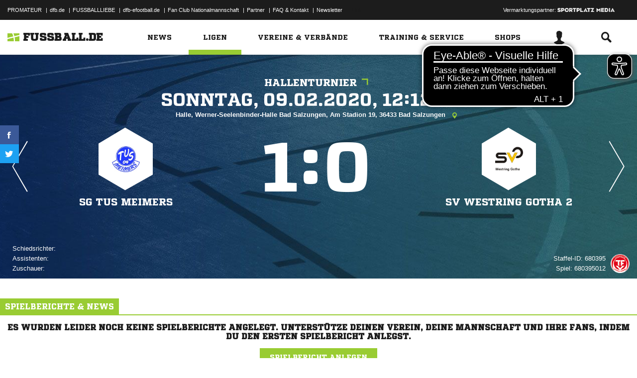

--- FILE ---
content_type: text/css; charset=UTF-8
request_url: https://www.fussball.de/export.fontface/-/id/5karb9go/type/css
body_size: 11
content:
@font-face {
	font-family: font-5karb9go;
	src: 
		url('//www.fussball.de/export.fontface/-/format/woff/id/5karb9go/type/font') format('woff'),
		url('//www.fussball.de/export.fontface/-/format/ttf/id/5karb9go/type/font') format('truetype');
}

.results-c-5karb9go {
	font-family: font-5karb9go !important;
}

--- FILE ---
content_type: text/css; charset=UTF-8
request_url: https://www.fussball.de/export.fontface/-/id/vq0gz6rh/type/css
body_size: 13
content:
@font-face {
	font-family: font-vq0gz6rh;
	src: 
		url('//www.fussball.de/export.fontface/-/format/woff/id/vq0gz6rh/type/font') format('woff'),
		url('//www.fussball.de/export.fontface/-/format/ttf/id/vq0gz6rh/type/font') format('truetype');
}

.results-c-vq0gz6rh {
	font-family: font-vq0gz6rh !important;
}

--- FILE ---
content_type: text/css; charset=UTF-8
request_url: https://www.fussball.de/export.fontface/-/id/wb34ic0b/type/css
body_size: 12
content:
@font-face {
	font-family: font-wb34ic0b;
	src: 
		url('//www.fussball.de/export.fontface/-/format/woff/id/wb34ic0b/type/font') format('woff'),
		url('//www.fussball.de/export.fontface/-/format/ttf/id/wb34ic0b/type/font') format('truetype');
}

.results-c-wb34ic0b {
	font-family: font-wb34ic0b !important;
}

--- FILE ---
content_type: text/javascript; charset=UTF-8
request_url: https://www.fussball.de/static/layout/fbde2/por/8.84.1.1/js/open-app.js
body_size: 32
content:
if((navigator.userAgent.match(/iPhone/i)) || (navigator.userAgent.match(/iPod/i))) {
  var headTag = document.getElementsByTagName("head")[0];
  var metaTag = document.createElement('meta');
  metaTag.name = 'apple-itunes-app';
  metaTag.content = 'app-id=901148836';
  headTag.appendChild(metaTag);
}
